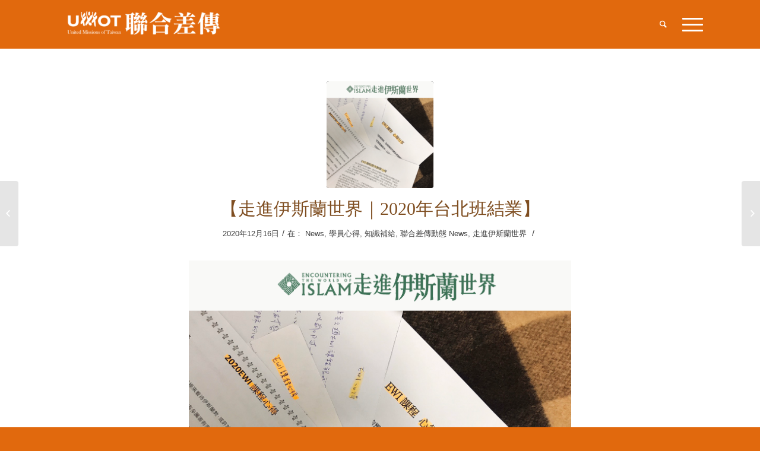

--- FILE ---
content_type: text/html; charset=UTF-8
request_url: https://umot.group/2020%E5%B9%B4-%E8%B5%B0%E9%80%B2%E4%BC%8A%E6%96%AF%E8%98%AD%E4%B8%96%E7%95%8C%E5%8F%B0%E5%8C%97%E7%8F%AD%E7%B5%90%E6%A5%AD/
body_size: 14972
content:
<!DOCTYPE html>
<html lang="zh-TW" prefix="og: http://ogp.me/ns#" class="html_stretched responsive av-preloader-disabled av-default-lightbox  html_header_top html_logo_left html_main_nav_header html_menu_right html_custom html_header_sticky html_header_shrinking_disabled html_mobile_menu_tablet html_header_searchicon html_content_align_center html_header_unstick_top_disabled html_header_stretch html_av-overlay-side html_av-overlay-side-classic html_av-submenu-noclone html_entry_id_8641 av-no-preview html_text_menu_active ">
<head>
<meta charset="UTF-8" />
<!-- mobile setting -->
<meta name="viewport" content="width=device-width, initial-scale=1, maximum-scale=1">
<!-- Scripts/CSS and wp_head hook -->
<title>【走進伊斯蘭世界｜2020年台北班結業】 - United Missions of Taiwan｜聯合差傳事工促進會</title>
<!-- This site is optimized with the Yoast SEO plugin v7.0.3 - https://yoast.com/wordpress/plugins/seo/ -->
<link rel="canonical" href="https://umot.group/2020%e5%b9%b4-%e8%b5%b0%e9%80%b2%e4%bc%8a%e6%96%af%e8%98%ad%e4%b8%96%e7%95%8c%e5%8f%b0%e5%8c%97%e7%8f%ad%e7%b5%90%e6%a5%ad/" />
<meta property="og:locale" content="zh_TW" />
<meta property="og:type" content="article" />
<meta property="og:title" content="【走進伊斯蘭世界｜2020年台北班結業】 - United Missions of Taiwan｜聯合差傳事工促進會" />
<meta property="og:description" content="連續不斷地禱告，越禱告越加迫切，天父上帝對穆斯林這個群體的愛，深刻地進到學員心裡。有的學員開始流淚，我們祈求天父的愛進入敘利亞、伊拉克、沙烏地阿拉伯...許許多多的國家。" />
<meta property="og:url" content="https://umot.group/2020%e5%b9%b4-%e8%b5%b0%e9%80%b2%e4%bc%8a%e6%96%af%e8%98%ad%e4%b8%96%e7%95%8c%e5%8f%b0%e5%8c%97%e7%8f%ad%e7%b5%90%e6%a5%ad/" />
<meta property="og:site_name" content="United Missions of Taiwan｜聯合差傳事工促進會" />
<meta property="article:tag" content="EWI" />
<meta property="article:tag" content="伊斯蘭" />
<meta property="article:tag" content="大使命" />
<meta property="article:tag" content="宣教" />
<meta property="article:tag" content="宣教士" />
<meta property="article:tag" content="宣教課程" />
<meta property="article:tag" content="穆斯林" />
<meta property="article:tag" content="裝備課程" />
<meta property="article:tag" content="走進伊斯蘭世界" />
<meta property="article:section" content="學員心得" />
<meta property="article:published_time" content="2020-12-16T16:00:24+00:00" />
<meta property="article:modified_time" content="2021-05-04T16:23:09+00:00" />
<meta property="og:updated_time" content="2021-05-04T16:23:09+00:00" />
<meta property="og:image" content="https://umot.group/wp-content/uploads/2020/12/EWI結業.png" />
<meta property="og:image:secure_url" content="https://umot.group/wp-content/uploads/2020/12/EWI結業.png" />
<meta property="og:image:width" content="1309" />
<meta property="og:image:height" content="1108" />
<meta name="twitter:card" content="summary" />
<meta name="twitter:description" content="連續不斷地禱告，越禱告越加迫切，天父上帝對穆斯林這個群體的愛，深刻地進到學員心裡。有的學員開始流淚，我們祈求天父的愛進入敘利亞、伊拉克、沙烏地阿拉伯...許許多多的國家。" />
<meta name="twitter:title" content="【走進伊斯蘭世界｜2020年台北班結業】 - United Missions of Taiwan｜聯合差傳事工促進會" />
<meta name="twitter:image" content="https://umot.group/wp-content/uploads/2020/12/EWI結業.png" />
<!-- / Yoast SEO plugin. -->
<link rel='dns-prefetch' href='//s.w.org' />
<link rel="alternate" type="application/rss+xml" title="訂閱《United Missions of Taiwan｜聯合差傳事工促進會》&raquo; 資訊提供" href="https://umot.group/feed/" />
<link rel="alternate" type="application/rss+xml" title="訂閱《United Missions of Taiwan｜聯合差傳事工促進會》&raquo; 留言的資訊提供" href="https://umot.group/comments/feed/" />
<link rel="alternate" type="application/rss+xml" title="訂閱《United Missions of Taiwan｜聯合差傳事工促進會 》&raquo;〈【走進伊斯蘭世界｜2020年台北班結業】〉留言的資訊提供" href="https://umot.group/2020%e5%b9%b4-%e8%b5%b0%e9%80%b2%e4%bc%8a%e6%96%af%e8%98%ad%e4%b8%96%e7%95%8c%e5%8f%b0%e5%8c%97%e7%8f%ad%e7%b5%90%e6%a5%ad/feed/" />
<!-- google webfont font replacement -->
<link rel='stylesheet' id='avia-google-webfont' href='//fonts.googleapis.com/css?family=Lato:300,400,700' type='text/css' media='all'/> 
<!-- <link rel='stylesheet' id='avia-woocommerce-css-css'  href='https://umot.group/wp-content/themes/enfold/config-woocommerce/woocommerce-mod.css?ver=4.9.26' type='text/css' media='all' /> -->
<!-- <link rel='stylesheet' id='contact-form-7-css'  href='https://umot.group/wp-content/plugins/contact-form-7/includes/css/styles.css?ver=5.0.1' type='text/css' media='all' /> -->
<link rel="stylesheet" type="text/css" href="//umot.group/wp-content/cache/wpfc-minified/0d57e825a68ced4bfa502d4d391c2be3/1765303968index.css" media="all"/>
<style id='woocommerce-inline-inline-css' type='text/css'>
.woocommerce form .form-row .required { visibility: visible; }
</style>
<link rel='stylesheet' id='mediaelement-css'  href='https://umot.group/wp-includes/js/mediaelement/mediaelementplayer-legacy.min.css?ver=4.2.6-78496d1' type='text/css' media='all' />
<link rel='stylesheet' id='wp-mediaelement-css'  href='https://umot.group/wp-includes/js/mediaelement/wp-mediaelement.min.css?ver=4.9.26' type='text/css' media='all' />
<link rel='stylesheet' id='avia-grid-css'  href='https://umot.group/wp-content/themes/enfold/css/grid.css?ver=4.2.6' type='text/css' media='all' />
<link rel='stylesheet' id='avia-base-css'  href='https://umot.group/wp-content/themes/enfold/css/base.css?ver=4.2.6' type='text/css' media='all' />
<link rel='stylesheet' id='avia-layout-css'  href='https://umot.group/wp-content/themes/enfold/css/layout.css?ver=4.2.6' type='text/css' media='all' />
<link rel='stylesheet' id='avia-scs-css'  href='https://umot.group/wp-content/themes/enfold/css/shortcodes.css?ver=4.2.6' type='text/css' media='all' />
<!-- <link rel='stylesheet' id='avia-popup-css-css'  href='https://umot.group/wp-content/themes/enfold/js/aviapopup/magnific-popup.css?ver=4.2.6' type='text/css' media='screen' /> -->
<link rel="stylesheet" type="text/css" href="//umot.group/wp-content/cache/wpfc-minified/847dd958573a24ba5935dc96c8ed9c4d/1765303968index.css" media="screen"/>
<!-- <link rel='stylesheet' id='avia-print-css'  href='https://umot.group/wp-content/themes/enfold/css/print.css?ver=4.2.6' type='text/css' media='print' /> -->
<link rel="stylesheet" type="text/css" href="//umot.group/wp-content/cache/wpfc-minified/23355fcf2eef730aaf3e053469bdbb6e/1765303968index.css" media="print"/>
<!-- <link rel='stylesheet' id='avia-dynamic-css'  href='https://umot.group/wp-content/uploads/dynamic_avia/enfold_child.css?ver=6465d5e844c25' type='text/css' media='all' /> -->
<!-- <link rel='stylesheet' id='avia-custom-css'  href='https://umot.group/wp-content/themes/enfold/css/custom.css?ver=4.2.6' type='text/css' media='all' /> -->
<!-- <link rel='stylesheet' id='avia-style-css'  href='https://umot.group/wp-content/themes/enfold-child/style.css?ver=4.2.6' type='text/css' media='all' /> -->
<!-- <link rel='stylesheet' id='avia-merged-styles-css'  href='https://umot.group/wp-content/uploads/dynamic_avia/avia-merged-styles-9d9b4a6c09c7fc369ac25b1d35e95edc.css?ver=4.9.26' type='text/css' media='all' /> -->
<link rel="stylesheet" type="text/css" href="//umot.group/wp-content/cache/wpfc-minified/e6bb5bbde8f9b518e34c5bfbc77bec21/1765303968index.css" media="all"/>
<script>if (document.location.protocol != "https:") {document.location = document.URL.replace(/^http:/i, "https:");}</script><script type='text/javascript' src='https://umot.group/wp-includes/js/jquery/jquery.js?ver=1.12.4'></script>
<script type='text/javascript' src='https://umot.group/wp-includes/js/jquery/jquery-migrate.min.js?ver=1.4.1'></script>
<script src='//umot.group/wp-content/cache/wpfc-minified/44c4d08cbb10e4785c4431686b773bd3/1765303969index.js' type="text/javascript"></script>
<!-- <script type='text/javascript' src='https://umot.group/wp-content/themes/enfold/js/avia-compat.js?ver=4.2.6'></script> -->
<script type='text/javascript'>
var mejsL10n = {"language":"zh","strings":{"mejs.install-flash":"\u76ee\u524d\u4f7f\u7528\u7684\u700f\u89bd\u5668\u5c1a\u672a\u555f\u7528\u6216\u5b89\u88dd Flash Player\u3002\u8acb\u70ba\u700f\u89bd\u5668\u555f\u7528 Flash Player \u6216\u5f9e https:\/\/get.adobe.com\/flashplayer\/ \u4e0b\u8f09\u6700\u65b0\u7248\u672c\u3002","mejs.fullscreen-off":"\u95dc\u9589\u5168\u87a2\u5e55","mejs.fullscreen-on":"\u958b\u555f\u5168\u87a2\u5e55","mejs.download-video":"\u4e0b\u8f09\u8996\u8a0a","mejs.fullscreen":"\u5168\u87a2\u5e55","mejs.time-jump-forward":["\u5411\u524d 1 \u79d2","\u5411\u524d %1 \u79d2"],"mejs.loop":"\u958b\u555f\/\u95dc\u9589\u5faa\u74b0\u64ad\u653e","mejs.play":"\u64ad\u653e","mejs.pause":"\u66ab\u505c","mejs.close":"\u95dc\u9589","mejs.time-slider":"\u6642\u9593\u6ed1\u687f","mejs.time-help-text":"\u4f7f\u7528\u5411\u5de6\/\u5411\u53f3\u9375\u5012\u8f49\/\u5feb\u8f49 1 \u79d2\uff0c\u5411\u4e0a\/\u5411\u4e0b\u9375\u5012\u8f49\/\u5feb\u8f49 10 \u79d2\u3002","mejs.time-skip-back":["\u5012\u8f49 1 \u79d2","\u5012\u8f49 %1 \u79d2"],"mejs.captions-subtitles":"\u7121\u969c\u7919\u5b57\u5e55\/\u5c0d\u767d\u5b57\u5e55","mejs.captions-chapters":"\u7ae0\u7bc0","mejs.none":"\u7121","mejs.mute-toggle":"\u958b\u555f\/\u95dc\u9589\u975c\u97f3","mejs.volume-help-text":"\u4f7f\u7528\u5411\u4e0a\/\u5411\u4e0b\u9375\u4ee5\u63d0\u9ad8\u6216\u964d\u4f4e\u97f3\u91cf\u3002","mejs.unmute":"\u53d6\u6d88\u975c\u97f3","mejs.mute":"\u975c\u97f3","mejs.volume-slider":"\u97f3\u91cf\u6ed1\u687f","mejs.video-player":"\u8996\u8a0a\u64ad\u653e\u5668","mejs.audio-player":"\u97f3\u8a0a\u64ad\u653e\u5668","mejs.ad-skip":"\u7565\u904e\u5ee3\u544a","mejs.ad-skip-info":["\u5feb\u8f49 1 \u79d2","\u5feb\u8f49 %1 \u79d2"],"mejs.source-chooser":"\u4f86\u6e90\u9078\u64c7\u5668","mejs.stop":"\u505c\u6b62","mejs.speed-rate":"\u901f\u7387","mejs.live-broadcast":"\u76f4\u64ad","mejs.afrikaans":"\u5357\u975e\u8377\u862d\u6587","mejs.albanian":"\u963f\u723e\u5df4\u5c3c\u4e9e\u6587","mejs.arabic":"\u963f\u62c9\u4f2f\u6587","mejs.belarusian":"\u767d\u7f85\u65af\u6587","mejs.bulgarian":"\u4fdd\u52a0\u5229\u4e9e\u6587","mejs.catalan":"\u52a0\u6cf0\u7f85\u5c3c\u4e9e\u6587","mejs.chinese":"\u4e2d\u6587","mejs.chinese-simplified":"\u7c21\u9ad4\u4e2d\u6587","mejs.chinese-traditional":"\u7e41\u9ad4\u4e2d\u6587","mejs.croatian":"\u514b\u7f85\u57c3\u897f\u4e9e\u6587","mejs.czech":"\u6377\u514b\u6587","mejs.danish":"\u4e39\u9ea5\u6587","mejs.dutch":"\u8377\u862d\u6587","mejs.english":"\u82f1\u6587","mejs.estonian":"\u611b\u6c99\u5c3c\u4e9e\u6587","mejs.filipino":"\u83f2\u5f8b\u8cd3\u6587","mejs.finnish":"\u82ac\u862d\u6587","mejs.french":"\u6cd5\u6587","mejs.galician":"\u52a0\u91cc\u897f\u4e9e\u6587","mejs.german":"\u5fb7\u6587","mejs.greek":"\u5e0c\u81d8\u6587","mejs.haitian-creole":"\u6d77\u5730\u514b\u91cc\u5967\u6587","mejs.hebrew":"\u5e0c\u4f2f\u4f86\u6587","mejs.hindi":"\u5370\u5ea6\u6587","mejs.hungarian":"\u5308\u7259\u5229\u6587","mejs.icelandic":"\u51b0\u5cf6\u6587","mejs.indonesian":"\u5370\u5c3c\u6587","mejs.irish":"\u611b\u723e\u862d\u6587","mejs.italian":"\u7fa9\u5927\u5229\u6587","mejs.japanese":"\u65e5\u6587","mejs.korean":"\u97d3\u6587","mejs.latvian":"\u62c9\u812b\u7dad\u4e9e\u6587","mejs.lithuanian":"\u7acb\u9676\u5b9b\u6587","mejs.macedonian":"\u99ac\u5176\u9813\u6587","mejs.malay":"\u99ac\u4f86\u6587","mejs.maltese":"\u99ac\u723e\u4ed6\u6587","mejs.norwegian":"\u632a\u5a01\u6587","mejs.persian":"\u6ce2\u65af\u6587","mejs.polish":"\u6ce2\u862d\u6587","mejs.portuguese":"\u8461\u8404\u7259\u6587","mejs.romanian":"\u7f85\u99ac\u5c3c\u4e9e\u6587","mejs.russian":"\u4fc4\u6587","mejs.serbian":"\u585e\u723e\u7dad\u4e9e\u6587","mejs.slovak":"\u65af\u6d1b\u4f10\u514b\u6587","mejs.slovenian":"\u65af\u6d1b\u7dad\u5c3c\u4e9e\u6587","mejs.spanish":"\u897f\u73ed\u7259\u6587","mejs.swahili":"\u65af\u74e6\u5e0c\u91cc\u6587","mejs.swedish":"\u745e\u5178\u6587","mejs.tagalog":"\u5854\u52a0\u62c9\u65cf\u6587","mejs.thai":"\u6cf0\u6587","mejs.turkish":"\u571f\u8033\u5176\u6587","mejs.ukrainian":"\u70cf\u514b\u862d\u6587","mejs.vietnamese":"\u8d8a\u5357\u6587","mejs.welsh":"\u5a01\u723e\u65af\u6587","mejs.yiddish":"\u610f\u7b2c\u7dd2\u6587"}};
</script>
<script type='text/javascript' src='https://umot.group/wp-includes/js/mediaelement/mediaelement-and-player.min.js?ver=4.2.6-78496d1'></script>
<script type='text/javascript' src='https://umot.group/wp-includes/js/mediaelement/mediaelement-migrate.min.js?ver=4.9.26'></script>
<script type='text/javascript'>
/* <![CDATA[ */
var _wpmejsSettings = {"pluginPath":"\/wp-includes\/js\/mediaelement\/","classPrefix":"mejs-","stretching":"responsive"};
/* ]]> */
</script>
<script type='text/javascript'>
/* <![CDATA[ */
var aamLocal = {"nonce":"847442aea8","ajaxurl":"https:\/\/umot.group\/wp-admin\/admin-ajax.php"};
/* ]]> */
</script>
<script src='//umot.group/wp-content/cache/wpfc-minified/24d41ab656c71ca75939c517a99d61d7/1765303969index.js' type="text/javascript"></script>
<!-- <script type='text/javascript' src='//umot.group/wp-content/plugins/advanced-access-manager/media/js/aam-login.js?ver=4.9.26'></script> -->
<link rel='https://api.w.org/' href='https://umot.group/wp-json/' />
<link rel="EditURI" type="application/rsd+xml" title="RSD" href="https://umot.group/xmlrpc.php?rsd" />
<link rel="wlwmanifest" type="application/wlwmanifest+xml" href="https://umot.group/wp-includes/wlwmanifest.xml" /> 
<meta name="generator" content="WordPress 4.9.26" />
<meta name="generator" content="WooCommerce 3.8.3" />
<link rel='shortlink' href='https://umot.group/?p=8641' />
<link rel="alternate" type="application/json+oembed" href="https://umot.group/wp-json/oembed/1.0/embed?url=https%3A%2F%2Fumot.group%2F2020%25e5%25b9%25b4-%25e8%25b5%25b0%25e9%2580%25b2%25e4%25bc%258a%25e6%2596%25af%25e8%2598%25ad%25e4%25b8%2596%25e7%2595%258c%25e5%258f%25b0%25e5%258c%2597%25e7%258f%25ad%25e7%25b5%2590%25e6%25a5%25ad%2F" />
<link rel="alternate" type="text/xml+oembed" href="https://umot.group/wp-json/oembed/1.0/embed?url=https%3A%2F%2Fumot.group%2F2020%25e5%25b9%25b4-%25e8%25b5%25b0%25e9%2580%25b2%25e4%25bc%258a%25e6%2596%25af%25e8%2598%25ad%25e4%25b8%2596%25e7%2595%258c%25e5%258f%25b0%25e5%258c%2597%25e7%258f%25ad%25e7%25b5%2590%25e6%25a5%25ad%2F&#038;format=xml" />
<!--Plugin WP Admin Bar Removal 2014.0816.0392 Active - Tag 74be16979710d4c4e7c6647856088456-->
<!--Site Optimized to Speedup Control Panel Minimize Memory Consumption with Disabled Toolbar-->
<link rel="profile" href="https://gmpg.org/xfn/11" />
<link rel="alternate" type="application/rss+xml" title="United Missions of Taiwan｜聯合差傳事工促進會 RSS2 Feed" href="https://umot.group/feed/" />
<link rel="pingback" href="https://umot.group/xmlrpc.php" />
<style type='text/css' media='screen'>
#top #header_main > .container, #top #header_main > .container .main_menu  .av-main-nav > li > a, #top #header_main #menu-item-shop .cart_dropdown_link{ height:80px; line-height: 80px; }
.html_top_nav_header .av-logo-container{ height:80px;  }
.html_header_top.html_header_sticky #top #wrap_all #main{ padding-top:80px; } 
</style>
<!--[if lt IE 9]><script src="https://umot.group/wp-content/themes/enfold/js/html5shiv.js"></script><![endif]-->
<link rel="icon" href="/wp-content/uploads/2018/11/UMOT_Favicon.jpg" type="image/x-icon">
<noscript><style>.woocommerce-product-gallery{ opacity: 1 !important; }</style></noscript>
<!--
Debugging Info for Theme support: 
Theme: Enfold
Version: 4.2.6
Installed: enfold
AviaFramework Version: 4.6
AviaBuilder Version: 0.9.5
- - - - - - - - - - -
ChildTheme: Enfold Child
ChildTheme Version: 1.0
ChildTheme Installed: enfold
ML:368-PU:45-PLA:17
WP:4.9.26
Updates: enabled
-->
<style type='text/css'>
@font-face {font-family: 'entypo-fontello'; font-weight: normal; font-style: normal;
src: url('https://umot.group/wp-content/themes/enfold/config-templatebuilder/avia-template-builder/assets/fonts/entypo-fontello.eot?v=3');
src: url('https://umot.group/wp-content/themes/enfold/config-templatebuilder/avia-template-builder/assets/fonts/entypo-fontello.eot?v=3#iefix') format('embedded-opentype'), 
url('https://umot.group/wp-content/themes/enfold/config-templatebuilder/avia-template-builder/assets/fonts/entypo-fontello.woff?v=3') format('woff'), 
url('https://umot.group/wp-content/themes/enfold/config-templatebuilder/avia-template-builder/assets/fonts/entypo-fontello.ttf?v=3') format('truetype'), 
url('https://umot.group/wp-content/themes/enfold/config-templatebuilder/avia-template-builder/assets/fonts/entypo-fontello.svg?v=3#entypo-fontello') format('svg');
} #top .avia-font-entypo-fontello, body .avia-font-entypo-fontello, html body [data-av_iconfont='entypo-fontello']:before{ font-family: 'entypo-fontello'; }
</style>
</head>
<body data-rsssl=1 id="top" class="post-template-default single single-post postid-8641 single-format-standard stretched lato helvetica-websave _helvetica  woocommerce-no-js" itemscope="itemscope" itemtype="https://schema.org/WebPage" >
<div id='wrap_all'>
<header id='header' class='all_colors header_color light_bg_color  av_header_top av_logo_left av_main_nav_header av_menu_right av_custom av_header_sticky av_header_shrinking_disabled av_header_stretch av_mobile_menu_tablet av_header_searchicon av_header_unstick_top_disabled av_bottom_nav_disabled  av_header_border_disabled'  role="banner" itemscope="itemscope" itemtype="https://schema.org/WPHeader" >
<div  id='header_main' class='container_wrap container_wrap_logo'>
<ul  class = 'menu-item cart_dropdown ' data-success='was added to the cart'><li class='cart_dropdown_first'><a class='cart_dropdown_link' href='https://umot.group/cart/'><span aria-hidden='true' data-av_icon='' data-av_iconfont='entypo-fontello'></span><span class='av-cart-counter'>0</span><span class='avia_hidden_link_text'>Shopping Cart</span></a><!--<span class='cart_subtotal'><span class="woocommerce-Price-amount amount"><span class="woocommerce-Price-currencySymbol">&#78;&#84;&#36;</span>0</span></span>--><div class='dropdown_widget dropdown_widget_cart'><div class='avia-arrow'></div><div class="widget_shopping_cart_content"></div></div></li></ul><div class='container av-logo-container'><div class='inner-container'><span class='logo'><a href='https://umot.group/'><img height='100' width='300' src='/wp-content/uploads/2018/10/Logo-1-300x77.png' alt='United Missions of Taiwan｜聯合差傳事工促進會' /></a></span><nav class='main_menu' data-selectname='Select a page'  role="navigation" itemscope="itemscope" itemtype="https://schema.org/SiteNavigationElement" ><div class="avia-menu av-main-nav-wrap"><ul id="avia-menu" class="menu av-main-nav"><li id="menu-item-2317" class="menu-item menu-item-type-post_type menu-item-object-page menu-item-top-level menu-item-top-level-1"><a href="https://umot.group/pray/" itemprop="url"><span class="avia-bullet"></span><span class="avia-menu-text">禱告<em>Pray</em></span><span class="avia-menu-fx"><span class="avia-arrow-wrap"><span class="avia-arrow"></span></span></span></a></li>
<li id="menu-item-2682" class="menu-item menu-item-type-post_type menu-item-object-page menu-item-has-children menu-item-top-level menu-item-top-level-2"><a href="https://umot.group/education/" itemprop="url"><span class="avia-bullet"></span><span class="avia-menu-text">裝備課程<em>Education</em></span><span class="avia-menu-fx"><span class="avia-arrow-wrap"><span class="avia-arrow"></span></span></span></a>
<ul class="sub-menu">
<li id="menu-item-12707" class="menu-item menu-item-type-post_type menu-item-object-page"><a href="https://umot.group/education/perspectives/" itemprop="url"><span class="avia-bullet"></span><span class="avia-menu-text">宣教心視野 PERSPECTIVES</span></a></li>
<li id="menu-item-12708" class="menu-item menu-item-type-post_type menu-item-object-page"><a href="https://umot.group/education/ewi/" itemprop="url"><span class="avia-bullet"></span><span class="avia-menu-text">走進伊斯蘭世界 EWI</span></a></li>
<li id="menu-item-12709" class="menu-item menu-item-type-post_type menu-item-object-page"><a href="https://umot.group/education/xplore/" itemprop="url"><span class="avia-bullet"></span><span class="avia-menu-text">探索 XPLORE</span></a></li>
<li id="menu-item-12710" class="menu-item menu-item-type-post_type menu-item-object-page"><a href="https://umot.group/education/outset/" itemprop="url"><span class="avia-bullet"></span><span class="avia-menu-text">啟程 OUTSET</span></a></li>
<li id="menu-item-12711" class="menu-item menu-item-type-post_type menu-item-object-page"><a href="https://umot.group/education/kids-mission/" itemprop="url"><span class="avia-bullet"></span><span class="avia-menu-text">兒童宣教教育 KID&#8217;s MISSION</span></a></li>
<li id="menu-item-14471" class="menu-item menu-item-type-post_type menu-item-object-page"><a href="https://umot.group/education/voyage/" itemprop="url"><span class="avia-bullet"></span><span class="avia-menu-text">宣教心啟航VOYAGE</span></a></li>
</ul>
</li>
<li id="menu-item-2417" class="menu-item menu-item-type-post_type menu-item-object-page menu-item-has-children menu-item-top-level menu-item-top-level-3"><a href="https://umot.group/blog/" itemprop="url"><span class="avia-bullet"></span><span class="avia-menu-text">知識補給<em>Blog</em></span><span class="avia-menu-fx"><span class="avia-arrow-wrap"><span class="avia-arrow"></span></span></span></a>
<ul class="sub-menu">
<li id="menu-item-3216" class="menu-item menu-item-type-post_type menu-item-object-page"><a href="https://umot.group/blog/%e5%ae%a3%e6%95%99%e5%a3%ab%e6%95%85%e4%ba%8b/" itemprop="url"><span class="avia-bullet"></span><span class="avia-menu-text">宣教士故事</span></a></li>
<li id="menu-item-3217" class="menu-item menu-item-type-post_type menu-item-object-page"><a href="https://umot.group/blog/%e5%ae%a3%e6%95%99%e5%b0%8f%e5%ad%b8%e5%a0%82/" itemprop="url"><span class="avia-bullet"></span><span class="avia-menu-text">宣教小學堂</span></a></li>
<li id="menu-item-11431" class="menu-item menu-item-type-post_type menu-item-object-page"><a href="https://umot.group/blog/%e5%ae%a3%e6%95%99%e5%a3%ab%e9%97%9c%e9%a1%a7/" itemprop="url"><span class="avia-bullet"></span><span class="avia-menu-text">宣教士關顧</span></a></li>
<li id="menu-item-3219" class="menu-item menu-item-type-post_type menu-item-object-page"><a href="https://umot.group/blog/books/" itemprop="url"><span class="avia-bullet"></span><span class="avia-menu-text">宣教書籍</span></a></li>
<li id="menu-item-4517" class="menu-item menu-item-type-post_type menu-item-object-page"><a href="https://umot.group/blog/news/" itemprop="url"><span class="avia-bullet"></span><span class="avia-menu-text">News</span></a></li>
<li id="menu-item-3214" class="menu-item menu-item-type-post_type menu-item-object-page"><a href="https://umot.group/blog/%e5%85%b6%e4%bb%96/" itemprop="url"><span class="avia-bullet"></span><span class="avia-menu-text">其他</span></a></li>
</ul>
</li>
<li id="menu-item-2315" class="menu-item menu-item-type-post_type menu-item-object-page menu-item-top-level menu-item-top-level-4"><a href="https://umot.group/events/" itemprop="url"><span class="avia-bullet"></span><span class="avia-menu-text">活動<em>Events</em></span><span class="avia-menu-fx"><span class="avia-arrow-wrap"><span class="avia-arrow"></span></span></span></a></li>
<li id="menu-item-3176" class="menu-item menu-item-type-post_type menu-item-object-page menu-item-has-children menu-item-top-level menu-item-top-level-5"><a href="https://umot.group/network/" itemprop="url"><span class="avia-bullet"></span><span class="avia-menu-text">同路人<em>Network</em></span><span class="avia-menu-fx"><span class="avia-arrow-wrap"><span class="avia-arrow"></span></span></span></a>
<ul class="sub-menu">
<li id="menu-item-3179" class="menu-item menu-item-type-custom menu-item-object-custom"><a href="/network/#same_fellow_1" itemprop="url"><span class="avia-bullet"></span><span class="avia-menu-text">差會</span></a></li>
<li id="menu-item-3180" class="menu-item menu-item-type-custom menu-item-object-custom"><a href="/network/#same_fellow_2" itemprop="url"><span class="avia-bullet"></span><span class="avia-menu-text">機構</span></a></li>
<li id="menu-item-3181" class="menu-item menu-item-type-custom menu-item-object-custom"><a href="/network/#same_fellow_3" itemprop="url"><span class="avia-bullet"></span><span class="avia-menu-text">神學院</span></a></li>
<li id="menu-item-3182" class="menu-item menu-item-type-custom menu-item-object-custom"><a href="/network/#same_fellow_4" itemprop="url"><span class="avia-bullet"></span><span class="avia-menu-text">跨文化宣教訓練學院 / 中心</span></a></li>
</ul>
</li>
<li id="menu-item-1361" class="menu-item menu-item-type-post_type menu-item-object-page menu-item-top-level menu-item-top-level-6"><a href="https://umot.group/supportus/" itemprop="url"><span class="avia-bullet"></span><span class="avia-menu-text">奉獻<em>Support Us</em></span><span class="avia-menu-fx"><span class="avia-arrow-wrap"><span class="avia-arrow"></span></span></span></a></li>
<li id="menu-item-6920" class="menu-item menu-item-type-custom menu-item-object-custom menu-item-has-children menu-item-top-level menu-item-top-level-7"><a itemprop="url"><span class="avia-bullet"></span><span class="avia-menu-text">影音/下載<em>Video/Downloads</em></span><span class="avia-menu-fx"><span class="avia-arrow-wrap"><span class="avia-arrow"></span></span></span></a>
<ul class="sub-menu">
<li id="menu-item-3178" class="menu-item menu-item-type-post_type menu-item-object-page"><a href="https://umot.group/video/" itemprop="url"><span class="avia-bullet"></span><span class="avia-menu-text">影音專區 Video</span></a></li>
<li id="menu-item-3177" class="menu-item menu-item-type-post_type menu-item-object-page"><a href="https://umot.group/downloads/" itemprop="url"><span class="avia-bullet"></span><span class="avia-menu-text">下載專區 Downloads</span></a></li>
</ul>
</li>
<li id="menu-item-6922" class="btn_menu_shopping menu-item menu-item-type-custom menu-item-object-custom av-menu-button av-menu-button-colored menu-item-top-level menu-item-top-level-8"><a href="https://umot.group/sojourner/" itemprop="url"><span class="avia-bullet"></span><span class="avia-menu-text">宣教商城 Shopping</span><span class="avia-menu-fx"><span class="avia-arrow-wrap"><span class="avia-arrow"></span></span></span></a></li>
<li id="menu-item-6077" class="menu-item menu-item-type-post_type menu-item-object-page av-menu-button av-menu-button-colored menu-item-top-level menu-item-top-level-9"><a href="https://umot.group/aboutumot/" itemprop="url"><span class="avia-bullet"></span><span class="avia-menu-text">關於我們</span><span class="avia-menu-fx"><span class="avia-arrow-wrap"><span class="avia-arrow"></span></span></span></a></li>
<li id="menu-item-3501" class="menu-item menu-item-type-post_type menu-item-object-page av-menu-button av-menu-button-colored menu-item-top-level menu-item-top-level-10"><a href="https://umot.group/english/" itemprop="url"><span class="avia-bullet"></span><span class="avia-menu-text">English</span><span class="avia-menu-fx"><span class="avia-arrow-wrap"><span class="avia-arrow"></span></span></span></a></li>
<li id="menu-item-search" class="noMobile menu-item menu-item-search-dropdown menu-item-avia-special">
<a href="?s=" data-avia-search-tooltip="
&lt;form action=&quot;https://umot.group/&quot; id=&quot;searchform&quot; method=&quot;get&quot; class=&quot;&quot;&gt;
&lt;div&gt;
&lt;input type=&quot;submit&quot; value=&quot;&quot; id=&quot;searchsubmit&quot; class=&quot;button avia-font-entypo-fontello&quot; /&gt;
&lt;input type=&quot;text&quot; id=&quot;s&quot; name=&quot;s&quot; value=&quot;&quot; placeholder='Search' /&gt;
&lt;/div&gt;
&lt;/form&gt;" aria-hidden='true' data-av_icon='' data-av_iconfont='entypo-fontello'><span class="avia_hidden_link_text">Search</span></a>
</li><li class="av-burger-menu-main menu-item-avia-special ">
<a href="#">
<span class="av-hamburger av-hamburger--spin av-js-hamburger">
<span class="av-hamburger-box">
<span class="av-hamburger-inner"></span>
<strong>Menu</strong>
</span>
</span>
</a>
</li></ul></div></nav></div> </div> 
<!-- end container_wrap-->
</div>
<div class='header_bg'></div>
<!-- end header -->
</header>
<div id='main' class='all_colors' data-scroll-offset='80'>
<div class='container_wrap container_wrap_first main_color fullsize'>
<div class='container template-blog template-single-blog '>
<main class='content units av-content-full alpha  av-blog-meta-author-disabled av-blog-meta-html-info-disabled'  role="main" itemscope="itemscope" itemtype="https://schema.org/Blog" >
<article class='post-entry post-entry-type-standard post-entry-8641 post-loop-1 post-parity-odd post-entry-last single-small with-slider post-8641 post type-post status-publish format-standard has-post-thumbnail hentry category-news category-89 category-71 category--news category-1325 tag-ewi tag-740 tag-131 tag-139 tag-265 tag-227 tag-144 tag-799 tag-1192'  itemscope="itemscope" itemtype="https://schema.org/BlogPosting" itemprop="blogPost" ><div class='blog-meta'><a href='https://umot.group/wp-content/uploads/2020/12/EWI結業-1030x872.png' class='small-preview' title='【走進伊斯蘭世界｜2020年台北班結業】'><img width="180" height="180" src="https://umot.group/wp-content/uploads/2020/12/EWI結業-180x180.png" class="attachment-square size-square wp-post-image" alt="" srcset="https://umot.group/wp-content/uploads/2020/12/EWI結業-180x180.png 180w, https://umot.group/wp-content/uploads/2020/12/EWI結業-80x80.png 80w, https://umot.group/wp-content/uploads/2020/12/EWI結業-36x36.png 36w, https://umot.group/wp-content/uploads/2020/12/EWI結業-100x100.png 100w, https://umot.group/wp-content/uploads/2020/12/EWI結業-300x300.png 300w" sizes="(max-width: 180px) 100vw, 180px" /><span class="iconfont" aria-hidden='true' data-av_icon='' data-av_iconfont='entypo-fontello'></span></a></div><div class='entry-content-wrapper clearfix standard-content'><header class="entry-content-header"><h1 class='post-title entry-title'  itemprop="headline" >	<a href='https://umot.group/2020%e5%b9%b4-%e8%b5%b0%e9%80%b2%e4%bc%8a%e6%96%af%e8%98%ad%e4%b8%96%e7%95%8c%e5%8f%b0%e5%8c%97%e7%8f%ad%e7%b5%90%e6%a5%ad/' rel='bookmark' title='Permanent Link: 【走進伊斯蘭世界｜2020年台北班結業】'>【走進伊斯蘭世界｜2020年台北班結業】			<span class='post-format-icon minor-meta'></span>	</a></h1><span class='post-meta-infos'><time class='date-container minor-meta updated' >2020年12月16日</time><span class='text-sep text-sep-date'>/</span><span class="blog-categories minor-meta">在： <a href="https://umot.group/category/%e7%9f%a5%e8%ad%98%e8%a3%9c%e7%b5%a6/news/" rel="tag">News</a>, <a href="https://umot.group/category/%e5%ad%b8%e5%93%a1%e5%bf%83%e5%be%97/" rel="tag">學員心得</a>, <a href="https://umot.group/category/%e7%9f%a5%e8%ad%98%e8%a3%9c%e7%b5%a6/" rel="tag">知識補給</a>, <a href="https://umot.group/category/%e8%81%af%e5%90%88%e5%b7%ae%e5%82%b3%e5%8b%95%e6%85%8b-news/" rel="tag">聯合差傳動態 News</a>, <a href="https://umot.group/category/%e5%ad%b8%e5%93%a1%e5%bf%83%e5%be%97/%e8%b5%b0%e9%80%b2%e4%bc%8a%e6%96%af%e8%98%ad%e4%b8%96%e7%95%8c/" rel="tag">走進伊斯蘭世界</a> </span><span class="text-sep text-sep-cat">/</span><span class="blog-author minor-meta">通過： <span class="entry-author-link" ><span class="vcard author"><span class="fn"><a href="https://umot.group/author/service/" title="「service」的文章" rel="author">service</a></span></span></span></span></span></header><div class="entry-content"  itemprop="text" ><p><img class="aligncenter size-full wp-image-8640" src="https://umot.group/wp-content/uploads/2020/12/EWI結業.png" alt="" width="1309" height="1108" srcset="https://umot.group/wp-content/uploads/2020/12/EWI結業.png 1309w, https://umot.group/wp-content/uploads/2020/12/EWI結業-236x200.png 236w, https://umot.group/wp-content/uploads/2020/12/EWI結業-768x650.png 768w, https://umot.group/wp-content/uploads/2020/12/EWI結業-1030x872.png 1030w, https://umot.group/wp-content/uploads/2020/12/EWI結業-705x597.png 705w, https://umot.group/wp-content/uploads/2020/12/EWI結業-600x508.png 600w" sizes="(max-width: 1309px) 100vw, 1309px" /></p>
<p>「我們歡迎祢 耶穌，我們需要祢 耶穌，渴望祢來到這裡，在光中榮耀掌權&#8230;」上星期六下午，EWI學員們從課程中結業了。回想每一堂課，我們都是以敬拜和禱告開始，不同於以往在「宣教心視野」的禱告，這整學期我們專注在穆斯林身上，前前後後為了約旦、中國、烏茲別克、土耳其、黎巴嫩等國家的穆斯林禱告。</p>
<p>透過課程，我們學習到，每位穆斯林都是神所愛的，然而他們被伊斯蘭的黑暗權勢轄制，我們要求主拯救穆斯林的生命，帶領穆斯林來全面、正確地認識獨一真神，並破除一切不是從上帝而來的信念和行為。</p>
<p>就在上星期六，最後一堂課中，講員帶著我們先是認識禱告在宣教前線、後勤的意義及方式，再來我們一同起立，看著新聞畫面、看著前線帶回的族群簡介和當地宗教現況，開口禱告著。</p>
<p><span style="color: #993300">連續不斷地禱告，越禱告越加迫切，天父上帝對穆斯林這個群體的愛，深刻地進到學員心裡。有的學員開始流淚，我們祈求天父的愛進入敘利亞、伊拉克、沙烏地阿拉伯&#8230;許許多多的國家。這世界上有許多難民是穆斯林，求神安慰他們，並保護歸信上帝的穆斯林，以及在難民中服事的宣教士。「主啊，我們呼求祢的憐憫，求主開一條道路，使穆斯林能經歷祢。」</span></p>
<p>「我們是世上的鹽。鹽若失了味，怎能叫它再鹹呢？以後無用，不過丟在外面，被人踐踏了。 」求主持續教導每一位學員，活出課程所學，開始與穆斯林建立友好的關係，認識他們，也讓他們認識我們，好叫他們在我們生命中看見基督耶穌的樣式。</p>
</div><footer class="entry-footer"><span class="blog-tags minor-meta"><strong>標籤：</strong><span> <a href="https://umot.group/tag/ewi/" rel="tag">EWI</a>, <a href="https://umot.group/tag/%e4%bc%8a%e6%96%af%e8%98%ad/" rel="tag">伊斯蘭</a>, <a href="https://umot.group/tag/%e5%a4%a7%e4%bd%bf%e5%91%bd/" rel="tag">大使命</a>, <a href="https://umot.group/tag/%e5%ae%a3%e6%95%99/" rel="tag">宣教</a>, <a href="https://umot.group/tag/%e5%ae%a3%e6%95%99%e5%a3%ab/" rel="tag">宣教士</a>, <a href="https://umot.group/tag/%e5%ae%a3%e6%95%99%e8%aa%b2%e7%a8%8b/" rel="tag">宣教課程</a>, <a href="https://umot.group/tag/%e7%a9%86%e6%96%af%e6%9e%97/" rel="tag">穆斯林</a>, <a href="https://umot.group/tag/%e8%a3%9d%e5%82%99%e8%aa%b2%e7%a8%8b/" rel="tag">裝備課程</a>, <a href="https://umot.group/tag/%e8%b5%b0%e9%80%b2%e4%bc%8a%e6%96%af%e8%98%ad%e4%b8%96%e7%95%8c/" rel="tag">走進伊斯蘭世界</a></span></span><div class='av-share-box'><h5 class='av-share-link-description'>Share this entry</h5><ul class='av-share-box-list noLightbox'><li class='av-share-link av-social-link-facebook' ><a target='_blank' href='http://www.facebook.com/sharer.php?u=https://umot.group/2020%e5%b9%b4-%e8%b5%b0%e9%80%b2%e4%bc%8a%e6%96%af%e8%98%ad%e4%b8%96%e7%95%8c%e5%8f%b0%e5%8c%97%e7%8f%ad%e7%b5%90%e6%a5%ad/&amp;t=%E3%80%90%E8%B5%B0%E9%80%B2%E4%BC%8A%E6%96%AF%E8%98%AD%E4%B8%96%E7%95%8C%EF%BD%9C2020%E5%B9%B4%E5%8F%B0%E5%8C%97%E7%8F%AD%E7%B5%90%E6%A5%AD%E3%80%91' aria-hidden='true' data-av_icon='' data-av_iconfont='entypo-fontello' title='' data-avia-related-tooltip='Share on Facebook'><span class='avia_hidden_link_text'>Share on Facebook</span></a></li><li class='av-share-link av-social-link-twitter' ><a target='_blank' href='https://twitter.com/share?text=%E3%80%90%E8%B5%B0%E9%80%B2%E4%BC%8A%E6%96%AF%E8%98%AD%E4%B8%96%E7%95%8C%EF%BD%9C2020%E5%B9%B4%E5%8F%B0%E5%8C%97%E7%8F%AD%E7%B5%90%E6%A5%AD%E3%80%91&url=https://umot.group/?p=8641' aria-hidden='true' data-av_icon='' data-av_iconfont='entypo-fontello' title='' data-avia-related-tooltip='Share on Twitter'><span class='avia_hidden_link_text'>Share on Twitter</span></a></li><li class='av-share-link av-social-link-gplus' ><a target='_blank' href='https://plus.google.com/share?url=https://umot.group/2020%e5%b9%b4-%e8%b5%b0%e9%80%b2%e4%bc%8a%e6%96%af%e8%98%ad%e4%b8%96%e7%95%8c%e5%8f%b0%e5%8c%97%e7%8f%ad%e7%b5%90%e6%a5%ad/' aria-hidden='true' data-av_icon='' data-av_iconfont='entypo-fontello' title='' data-avia-related-tooltip='Share on Google+'><span class='avia_hidden_link_text'>Share on Google+</span></a></li><li class='av-share-link av-social-link-pinterest' ><a target='_blank' href='http://pinterest.com/pin/create/button/?url=https%3A%2F%2Fumot.group%2F2020%25e5%25b9%25b4-%25e8%25b5%25b0%25e9%2580%25b2%25e4%25bc%258a%25e6%2596%25af%25e8%2598%25ad%25e4%25b8%2596%25e7%2595%258c%25e5%258f%25b0%25e5%258c%2597%25e7%258f%25ad%25e7%25b5%2590%25e6%25a5%25ad%2F&amp;description=%E3%80%90%E8%B5%B0%E9%80%B2%E4%BC%8A%E6%96%AF%E8%98%AD%E4%B8%96%E7%95%8C%EF%BD%9C2020%E5%B9%B4%E5%8F%B0%E5%8C%97%E7%8F%AD%E7%B5%90%E6%A5%AD%E3%80%91&amp;media=https%3A%2F%2Fumot.group%2Fwp-content%2Fuploads%2F2020%2F12%2FEWI%E7%B5%90%E6%A5%AD-705x597.png' aria-hidden='true' data-av_icon='' data-av_iconfont='entypo-fontello' title='' data-avia-related-tooltip='Share on Pinterest'><span class='avia_hidden_link_text'>Share on Pinterest</span></a></li><li class='av-share-link av-social-link-mail' ><a  href='mailto:?subject=%E3%80%90%E8%B5%B0%E9%80%B2%E4%BC%8A%E6%96%AF%E8%98%AD%E4%B8%96%E7%95%8C%EF%BD%9C2020%E5%B9%B4%E5%8F%B0%E5%8C%97%E7%8F%AD%E7%B5%90%E6%A5%AD%E3%80%91&amp;body=https://umot.group/2020%e5%b9%b4-%e8%b5%b0%e9%80%b2%e4%bc%8a%e6%96%af%e8%98%ad%e4%b8%96%e7%95%8c%e5%8f%b0%e5%8c%97%e7%8f%ad%e7%b5%90%e6%a5%ad/' aria-hidden='true' data-av_icon='' data-av_iconfont='entypo-fontello' title='' data-avia-related-tooltip='Share by Mail'><span class='avia_hidden_link_text'>Share by Mail</span></a></li></ul></div></footer><div class='post_delimiter'></div></div><div class='post_author_timeline'></div><span class='hidden'>
<span class='av-structured-data'  itemprop="ImageObject" itemscope="itemscope" itemtype="https://schema.org/ImageObject"  itemprop='image'>
<span itemprop='url' >https://umot.group/wp-content/uploads/2020/12/EWI結業.png</span>
<span itemprop='height' >1108</span>
<span itemprop='width' >1309</span>
</span><span class='av-structured-data'  itemprop="publisher" itemtype="https://schema.org/Organization" itemscope="itemscope" >
<span itemprop='name'>service</span>
<span itemprop='logo' itemscope itemtype='http://schema.org/ImageObject'>
<span itemprop='url'>/wp-content/uploads/2018/10/Logo-1-300x77.png</span>
</span>
</span><span class='av-structured-data'  itemprop="author" itemscope="itemscope" itemtype="https://schema.org/Person" ><span itemprop='name'>service</span></span><span class='av-structured-data'  itemprop="datePublished" datetime="2020-12-16T16:00:24+00:00" >2020-12-16 16:00:24</span><span class='av-structured-data'  itemprop="dateModified" itemtype="https://schema.org/dateModified" >2021-05-04 16:23:09</span><span class='av-structured-data'  itemprop="mainEntityOfPage" itemtype="https://schema.org/mainEntityOfPage" ><span itemprop='name'>【走進伊斯蘭世界｜2020年台北班結業】</span></span></span></article><div class='single-small'></div><div class ='related_posts av-related-style-full'><h5 class='related_title'>您可能會喜歡</h5><div class='related_entries_container '><div class='av_one_half no_margin  alpha relThumb relThumb1 relThumbOdd post-format-standard related_column'>
<a href='https://umot.group/goi7426/' class='relThumWrap noLightbox' title='【宣教士故事】綠色國度的小孩'>
<span class='related_image_wrap' ><img width="180" height="180" src="https://umot.group/wp-content/uploads/2022/12/綠色國度的小孩-180x180.jpg" class="attachment-square size-square wp-post-image" alt="" title="綠色國度的小孩" srcset="https://umot.group/wp-content/uploads/2022/12/綠色國度的小孩-180x180.jpg 180w, https://umot.group/wp-content/uploads/2022/12/綠色國度的小孩-80x80.jpg 80w, https://umot.group/wp-content/uploads/2022/12/綠色國度的小孩-200x200.jpg 200w, https://umot.group/wp-content/uploads/2022/12/綠色國度的小孩-768x768.jpg 768w, https://umot.group/wp-content/uploads/2022/12/綠色國度的小孩-1030x1030.jpg 1030w, https://umot.group/wp-content/uploads/2022/12/綠色國度的小孩-36x36.jpg 36w, https://umot.group/wp-content/uploads/2022/12/綠色國度的小孩-705x705.jpg 705w, https://umot.group/wp-content/uploads/2022/12/綠色國度的小孩-100x100.jpg 100w, https://umot.group/wp-content/uploads/2022/12/綠色國度的小孩-300x300.jpg 300w, https://umot.group/wp-content/uploads/2022/12/綠色國度的小孩-600x600.jpg 600w, https://umot.group/wp-content/uploads/2022/12/綠色國度的小孩.jpg 1080w" sizes="(max-width: 180px) 100vw, 180px" />	<span class='related-format-icon '><span class='related-format-icon-inner' aria-hidden='true' data-av_icon='' data-av_iconfont='entypo-fontello'></span></span>	</span><strong class='av-related-title'>【宣教士故事】綠色國度的小孩</strong>	</a></div><div class='av_one_half no_margin   relThumb relThumb2 relThumbEven post-format-standard related_column'>
<a href='https://umot.group/psp2023tn09/' class='relThumWrap noLightbox' title='【宣教心視野｜宣教，從0到1】'>
<span class='related_image_wrap' ><img width="180" height="180" src="https://umot.group/wp-content/uploads/2024/08/從0到1-180x180.png" class="attachment-square size-square wp-post-image" alt="" title="從0到1" srcset="https://umot.group/wp-content/uploads/2024/08/從0到1-180x180.png 180w, https://umot.group/wp-content/uploads/2024/08/從0到1-80x80.png 80w, https://umot.group/wp-content/uploads/2024/08/從0到1-200x200.png 200w, https://umot.group/wp-content/uploads/2024/08/從0到1-768x768.png 768w, https://umot.group/wp-content/uploads/2024/08/從0到1-1030x1030.png 1030w, https://umot.group/wp-content/uploads/2024/08/從0到1-36x36.png 36w, https://umot.group/wp-content/uploads/2024/08/從0到1-705x705.png 705w, https://umot.group/wp-content/uploads/2024/08/從0到1-100x100.png 100w, https://umot.group/wp-content/uploads/2024/08/從0到1-300x300.png 300w, https://umot.group/wp-content/uploads/2024/08/從0到1-600x600.png 600w, https://umot.group/wp-content/uploads/2024/08/從0到1.png 1080w" sizes="(max-width: 180px) 100vw, 180px" />	<span class='related-format-icon '><span class='related-format-icon-inner' aria-hidden='true' data-av_icon='' data-av_iconfont='entypo-fontello'></span></span>	</span><strong class='av-related-title'>【宣教心視野｜宣教，從0到1】</strong>	</a></div><div class='av_one_half no_margin   relThumb relThumb3 relThumbOdd post-format-standard related_column'>
<a href='https://umot.group/%e3%80%90%e5%ae%a3%e6%95%99%e5%b0%8f%e5%ad%b8%e5%a0%82%e3%80%91%e5%85%a8%e4%b8%96%e7%95%8c%e3%80%8c%e5%a2%9e%e9%95%b7%e6%9c%80%e5%bf%ab%e9%80%9f%e3%80%8d%e7%9a%84%e5%ae%97%e6%95%99%e4%bf%a1%e4%bb%b0/' class='relThumWrap noLightbox' title='【宣教小學堂】全世界「增長最快速」...'>
<span class='related_image_wrap' ><img width="180" height="180" src="https://umot.group/wp-content/uploads/2020/06/答案-180x180.png" class="attachment-square size-square wp-post-image" alt="" title="答案" srcset="https://umot.group/wp-content/uploads/2020/06/答案-180x180.png 180w, https://umot.group/wp-content/uploads/2020/06/答案-80x80.png 80w, https://umot.group/wp-content/uploads/2020/06/答案-200x200.png 200w, https://umot.group/wp-content/uploads/2020/06/答案-768x768.png 768w, https://umot.group/wp-content/uploads/2020/06/答案-36x36.png 36w, https://umot.group/wp-content/uploads/2020/06/答案-705x705.png 705w, https://umot.group/wp-content/uploads/2020/06/答案-100x100.png 100w, https://umot.group/wp-content/uploads/2020/06/答案-300x300.png 300w, https://umot.group/wp-content/uploads/2020/06/答案-600x600.png 600w, https://umot.group/wp-content/uploads/2020/06/答案.png 800w" sizes="(max-width: 180px) 100vw, 180px" />	<span class='related-format-icon '><span class='related-format-icon-inner' aria-hidden='true' data-av_icon='' data-av_iconfont='entypo-fontello'></span></span>	</span><strong class='av-related-title'>【宣教小學堂】全世界「增長最快速」...</strong>	</a></div><div class='av_one_half no_margin   relThumb relThumb4 relThumbEven post-format-standard related_column'>
<a href='https://umot.group/%e3%80%90%f0%9f%84%b4%f0%9f%85%86%f0%9f%84%b8-%e7%b7%9a%e4%b8%8a%e7%8f%ad%e9%96%8b%e5%ad%b8%e5%95%a6%ef%bc%81%e3%80%91/' class='relThumWrap noLightbox' title='【🄴🅆🄸 線上班開學啦！】'>
<span class='related_image_wrap' ><img width="180" height="180" src="https://umot.group/wp-content/uploads/2021/06/EWI開學了-180x180.png" class="attachment-square size-square wp-post-image" alt="" title="EWI開學了" srcset="https://umot.group/wp-content/uploads/2021/06/EWI開學了-180x180.png 180w, https://umot.group/wp-content/uploads/2021/06/EWI開學了-80x80.png 80w, https://umot.group/wp-content/uploads/2021/06/EWI開學了-200x200.png 200w, https://umot.group/wp-content/uploads/2021/06/EWI開學了-768x768.png 768w, https://umot.group/wp-content/uploads/2021/06/EWI開學了-1030x1030.png 1030w, https://umot.group/wp-content/uploads/2021/06/EWI開學了-36x36.png 36w, https://umot.group/wp-content/uploads/2021/06/EWI開學了-705x705.png 705w, https://umot.group/wp-content/uploads/2021/06/EWI開學了-100x100.png 100w, https://umot.group/wp-content/uploads/2021/06/EWI開學了-300x300.png 300w, https://umot.group/wp-content/uploads/2021/06/EWI開學了-600x600.png 600w, https://umot.group/wp-content/uploads/2021/06/EWI開學了.png 1080w" sizes="(max-width: 180px) 100vw, 180px" />	<span class='related-format-icon '><span class='related-format-icon-inner' aria-hidden='true' data-av_icon='' data-av_iconfont='entypo-fontello'></span></span>	</span><strong class='av-related-title'>【🄴🅆🄸 線上班開學啦！】</strong>	</a></div><div class='av_one_half no_margin   relThumb relThumb5 relThumbOdd post-format-standard related_column'>
<a href='https://umot.group/psp2023tn04/' class='relThumWrap noLightbox' title='【宣教心視野｜當代基督徒的必修課】'>
<span class='related_image_wrap' ><img width="180" height="180" src="https://umot.group/wp-content/uploads/2024/08/當代基督徒的必修課-180x180.jpg" class="attachment-square size-square wp-post-image" alt="" title="當代基督徒的必修課" srcset="https://umot.group/wp-content/uploads/2024/08/當代基督徒的必修課-180x180.jpg 180w, https://umot.group/wp-content/uploads/2024/08/當代基督徒的必修課-80x80.jpg 80w, https://umot.group/wp-content/uploads/2024/08/當代基督徒的必修課-200x200.jpg 200w, https://umot.group/wp-content/uploads/2024/08/當代基督徒的必修課-768x768.jpg 768w, https://umot.group/wp-content/uploads/2024/08/當代基督徒的必修課-1030x1030.jpg 1030w, https://umot.group/wp-content/uploads/2024/08/當代基督徒的必修課-36x36.jpg 36w, https://umot.group/wp-content/uploads/2024/08/當代基督徒的必修課-705x705.jpg 705w, https://umot.group/wp-content/uploads/2024/08/當代基督徒的必修課-100x100.jpg 100w, https://umot.group/wp-content/uploads/2024/08/當代基督徒的必修課-300x300.jpg 300w, https://umot.group/wp-content/uploads/2024/08/當代基督徒的必修課-600x600.jpg 600w, https://umot.group/wp-content/uploads/2024/08/當代基督徒的必修課.jpg 1080w" sizes="(max-width: 180px) 100vw, 180px" />	<span class='related-format-icon '><span class='related-format-icon-inner' aria-hidden='true' data-av_icon='' data-av_iconfont='entypo-fontello'></span></span>	</span><strong class='av-related-title'>【宣教心視野｜當代基督徒的必修課】</strong>	</a></div><div class='av_one_half no_margin  omega relThumb relThumb6 relThumbEven post-format-standard related_column'>
<a href='https://umot.group/%e3%80%90%e5%ae%a3%e6%95%99%e5%bf%83%e8%a6%96%e9%87%8e%ef%bd%9c%e7%95%b6%e5%bf%97%e5%b7%a5%ef%bc%8c%e6%9c%89%e5%be%88%e5%a4%9a%e5%be%88%e5%a4%9a%e6%94%b6%e7%a9%ab%ef%bc%81%e3%80%91/' class='relThumWrap noLightbox' title='【宣教心視野｜當志工，有很多很多收...'>
<span class='related_image_wrap' ><img width="180" height="180" src="https://umot.group/wp-content/uploads/2020/01/螢幕快照-2020-01-03-下午3.18.39-180x180.png" class="attachment-square size-square wp-post-image" alt="" title="螢幕快照 2020-01-03 下午3.18.39" srcset="https://umot.group/wp-content/uploads/2020/01/螢幕快照-2020-01-03-下午3.18.39-180x180.png 180w, https://umot.group/wp-content/uploads/2020/01/螢幕快照-2020-01-03-下午3.18.39-80x80.png 80w, https://umot.group/wp-content/uploads/2020/01/螢幕快照-2020-01-03-下午3.18.39-36x36.png 36w, https://umot.group/wp-content/uploads/2020/01/螢幕快照-2020-01-03-下午3.18.39-120x120.png 120w, https://umot.group/wp-content/uploads/2020/01/螢幕快照-2020-01-03-下午3.18.39-450x450.png 450w" sizes="(max-width: 180px) 100vw, 180px" />	<span class='related-format-icon '><span class='related-format-icon-inner' aria-hidden='true' data-av_icon='' data-av_iconfont='entypo-fontello'></span></span>	</span><strong class='av-related-title'>【宣教心視野｜當志工，有很多很多收...</strong>	</a></div></div></div>
<div class='comment-entry post-entry'>
</div>
<!--end content-->
</main>
</div><!--end container-->
</div><!-- close default .container_wrap element -->
						<div class='container_wrap footer_color' id='footer'>
<div class='container'>
<div class='flex_column av_one_half  first el_before_av_one_half'><section id="nav_menu-7" class="widget clearfix widget_nav_menu"><div class="menu-footer-menu-container"><ul id="menu-footer-menu" class="menu"><li id="menu-item-3456" class="menu-item menu-item-type-post_type menu-item-object-page menu-item-3456"><a href="https://umot.group/pray/">禱告</a></li>
<li id="menu-item-3455" class="menu-item menu-item-type-post_type menu-item-object-page menu-item-has-children menu-item-3455"><a href="https://umot.group/education/">裝備課程</a>
<ul class="sub-menu">
<li id="menu-item-12738" class="menu-item menu-item-type-post_type menu-item-object-page menu-item-12738"><a href="https://umot.group/education/perspectives/">宣教心視野</a></li>
<li id="menu-item-12739" class="menu-item menu-item-type-post_type menu-item-object-page menu-item-12739"><a href="https://umot.group/education/ewi/">走進伊斯蘭世界</a></li>
<li id="menu-item-12740" class="menu-item menu-item-type-post_type menu-item-object-page menu-item-12740"><a href="https://umot.group/education/xplore/">探索</a></li>
<li id="menu-item-12741" class="menu-item menu-item-type-post_type menu-item-object-page menu-item-12741"><a href="https://umot.group/education/outset/">啟程</a></li>
<li id="menu-item-12742" class="menu-item menu-item-type-post_type menu-item-object-page menu-item-12742"><a href="https://umot.group/education/kids-mission/">兒童宣教教育</a></li>
<li id="menu-item-14483" class="menu-item menu-item-type-post_type menu-item-object-page menu-item-14483"><a href="https://umot.group/education/voyage/">宣教心啟航</a></li>
</ul>
</li>
<li id="menu-item-3458" class="menu-item menu-item-type-post_type menu-item-object-page menu-item-has-children menu-item-3458"><a href="https://umot.group/blog/">知識補給</a>
<ul class="sub-menu">
<li id="menu-item-3582" class="menu-item menu-item-type-post_type menu-item-object-page menu-item-3582"><a href="https://umot.group/blog/%e5%ae%a3%e6%95%99%e5%a3%ab%e6%95%85%e4%ba%8b/">宣教士故事</a></li>
<li id="menu-item-3583" class="menu-item menu-item-type-post_type menu-item-object-page menu-item-3583"><a href="https://umot.group/blog/%e5%ae%a3%e6%95%99%e5%b0%8f%e5%ad%b8%e5%a0%82/">宣教小學堂</a></li>
<li id="menu-item-12743" class="menu-item menu-item-type-post_type menu-item-object-page menu-item-12743"><a href="https://umot.group/blog/%e5%ae%a3%e6%95%99%e5%a3%ab%e9%97%9c%e9%a1%a7/">宣教士關顧</a></li>
<li id="menu-item-3584" class="menu-item menu-item-type-post_type menu-item-object-page menu-item-3584"><a href="https://umot.group/blog/books/">宣教書籍</a></li>
<li id="menu-item-5714" class="menu-item menu-item-type-post_type menu-item-object-page menu-item-5714"><a href="https://umot.group/blog/news/">News</a></li>
<li id="menu-item-5715" class="menu-item menu-item-type-post_type menu-item-object-page menu-item-5715"><a href="https://umot.group/blog/%e5%85%b6%e4%bb%96/">其他</a></li>
</ul>
</li>
<li id="menu-item-3457" class="menu-item menu-item-type-post_type menu-item-object-page menu-item-3457"><a href="https://umot.group/events/">活動</a></li>
<li id="menu-item-3454" class="menu-item menu-item-type-post_type menu-item-object-page menu-item-has-children menu-item-3454"><a href="https://umot.group/network/">同路人</a>
<ul class="sub-menu">
<li id="menu-item-3585" class="menu-item menu-item-type-custom menu-item-object-custom menu-item-3585"><a href="/network/#same_fellow_1">差會</a></li>
<li id="menu-item-3586" class="menu-item menu-item-type-custom menu-item-object-custom menu-item-3586"><a href="/network/#same_fellow_2">機構</a></li>
<li id="menu-item-3587" class="menu-item menu-item-type-custom menu-item-object-custom menu-item-3587"><a href="/network/#same_fellow_3">神學院</a></li>
<li id="menu-item-3588" class="menu-item menu-item-type-custom menu-item-object-custom menu-item-3588"><a href="/network/#same_fellow_4">跨文化宣教訓練學院 / 中心</a></li>
</ul>
</li>
<li id="menu-item-3460" class="menu-item menu-item-type-post_type menu-item-object-page menu-item-3460"><a href="https://umot.group/supportus/">奉獻</a></li>
<li id="menu-item-6927" class="menu-item menu-item-type-custom menu-item-object-custom menu-item-has-children menu-item-6927"><a>影音/下載</a>
<ul class="sub-menu">
<li id="menu-item-3453" class="menu-item menu-item-type-post_type menu-item-object-page menu-item-3453"><a href="https://umot.group/video/">影音專區</a></li>
<li id="menu-item-3452" class="menu-item menu-item-type-post_type menu-item-object-page menu-item-3452"><a href="https://umot.group/downloads/">下載專區</a></li>
</ul>
</li>
<li id="menu-item-6928" class="menu-item menu-item-type-custom menu-item-object-custom menu-item-6928"><a target="_blank" href="https://umot.group/sojourner/">購物</a></li>
<li id="menu-item-3461" class="menu-item menu-item-type-post_type menu-item-object-page menu-item-has-children menu-item-3461"><a href="https://umot.group/aboutumot/">關於我們</a>
<ul class="sub-menu">
<li id="menu-item-3589" class="menu-item menu-item-type-custom menu-item-object-custom menu-item-3589"><a href="/aboutumot/#about_1">我們是誰</a></li>
<li id="menu-item-3590" class="menu-item menu-item-type-custom menu-item-object-custom menu-item-3590"><a href="/aboutumot/#about_2">我們的事工</a></li>
<li id="menu-item-3591" class="menu-item menu-item-type-custom menu-item-object-custom menu-item-3591"><a href="/aboutumot/#about_3">人才招募</a></li>
<li id="menu-item-3592" class="menu-item menu-item-type-custom menu-item-object-custom menu-item-3592"><a href="/aboutumot/#about_4">訂閱電子報</a></li>
</ul>
</li>
</ul></div><span class="seperator extralight-border"></span></section></div><div class='flex_column av_one_half  el_after_av_one_half  el_before_av_one_half '><section id="text-5" class="widget clearfix widget_text"><h3 class="widgettitle">聯絡資訊</h3>			<div class="textwidget"><p>Email：<a href="mailto:service@umot.org.tw">service@umot.org.tw</a><br />
Tel：<a href="tel:(02) 2321-2915">(02) 2321-2915</a><br />
Fax：<a href="tel:(02) 2321-2917">(02) 2321-2917</a><br />
地址：100013台北市中正區臨沂街1號3樓<br />
(交通指引：<a href="https://youtu.be/wrXit_QKiiY" target="_blank" rel="noopener">觀看影片</a>)<br />
服務時間：週一至週五 10:00-17:00</p>
<p><a href="https://youtu.be/9bYB0sXdLbM" target="_blank" rel="noopener"><img style="width: auto; height: 100%; max-height: 23px; vertical-align: bottom;" src="/wp-content/uploads/2021/06/YT-umot.png" /> 聯合差傳簡介影片</a></p>
<p><a href="https://www.facebook.com/unitedmissions/" target="_blank" rel="noopener"><img style="width: auto; height: 100%; max-height: 23px; vertical-align: bottom;" src="/wp-content/uploads/2018/10/kdlkwddddd-80x80.png" /> 聯合差傳 UMOT</a></p>
<p><a href="https://www.facebook.com/changingmyworldnow/" target="_blank" rel="noopener"><img style="width: auto; height: 100%; max-height: 23px; vertical-align: bottom;" src="/wp-content/uploads/2018/10/kdlkwddddd-80x80.png" /> 我想成為宣教士</a></p>
<p><a href="https://www.facebook.com/praychangeworld/" target="_blank" rel="noopener"><img style="width: auto; height: 100%; max-height: 23px; vertical-align: bottom;" src="/wp-content/uploads/2018/10/kdlkwddddd-80x80.png" /> 改變世界的旅程 &#8211; 為萬國禱告</a></p>
</div>
<span class="seperator extralight-border"></span></section></div>
</div>
<!-- ####### END FOOTER CONTAINER ####### -->
</div>
<footer class='container_wrap socket_color' id='socket'  role="contentinfo" itemscope="itemscope" itemtype="https://schema.org/WPFooter" >
<div class='container'>
<span class='copyright'>Copyright © United Missions of Taiwan｜聯合差傳事工促進會<div class="madeby"> - made by <a href="https://bouncin.tw" target="_blank" >bouncin</a></div></span>
</div>
<!-- ####### END SOCKET CONTAINER ####### -->
</footer>
<!-- end main -->
</div>
<a class='avia-post-nav avia-post-prev with-image' href='https://umot.group/%e4%bd%a0%e6%98%af-%f0%9d%9f%96%f0%9d%9f%8e%f0%9d%9f%8e%f0%9d%9f%8e-%e4%ba%ba%e4%b9%8b%e4%b8%80-%e8%81%af%e5%90%88%e5%b7%ae%e5%82%b3%e8%87%89%e6%9b%b8%e7%b2%89%e7%b5%b2%e7%a0%b48000/' >    <span class='label iconfont' aria-hidden='true' data-av_icon='' data-av_iconfont='entypo-fontello'></span>    <span class='entry-info-wrap'>        <span class='entry-info'>            <span class='entry-title'>你是 𝟖𝟎𝟎𝟎 人之一 { 聯合差傳臉書粉絲破8000 }</span>            <span class='entry-image'><img width="80" height="80" src="https://umot.group/wp-content/uploads/2020/12/破8000粉絲-80x80.png" class="attachment-thumbnail size-thumbnail wp-post-image" alt="" srcset="https://umot.group/wp-content/uploads/2020/12/破8000粉絲-80x80.png 80w, https://umot.group/wp-content/uploads/2020/12/破8000粉絲-36x36.png 36w, https://umot.group/wp-content/uploads/2020/12/破8000粉絲-180x180.png 180w, https://umot.group/wp-content/uploads/2020/12/破8000粉絲-100x100.png 100w, https://umot.group/wp-content/uploads/2020/12/破8000粉絲-300x300.png 300w" sizes="(max-width: 80px) 100vw, 80px" /></span>        </span>    </span></a><a class='avia-post-nav avia-post-next with-image' href='https://umot.group/%e3%80%90%e8%b5%b0%e9%80%b2%e4%bc%8a%e6%96%af%e8%98%ad%e4%b8%96%e7%95%8c%ef%bd%9c2020%e5%b9%b4%e5%8f%b0%e5%8c%97%e7%8f%ad%e3%83%bb%e7%b5%90%e6%a5%ad%e7%94%9f%e5%bf%83%e5%be%97%e5%88%86%e4%ba%ab/' >    <span class='label iconfont' aria-hidden='true' data-av_icon='' data-av_iconfont='entypo-fontello'></span>    <span class='entry-info-wrap'>        <span class='entry-info'>            <span class='entry-image'><img width="80" height="80" src="https://umot.group/wp-content/uploads/2020/12/學員心得1-80x80.png" class="attachment-thumbnail size-thumbnail wp-post-image" alt="" srcset="https://umot.group/wp-content/uploads/2020/12/學員心得1-80x80.png 80w, https://umot.group/wp-content/uploads/2020/12/學員心得1-36x36.png 36w, https://umot.group/wp-content/uploads/2020/12/學員心得1-180x180.png 180w, https://umot.group/wp-content/uploads/2020/12/學員心得1-100x100.png 100w, https://umot.group/wp-content/uploads/2020/12/學員心得1-300x300.png 300w" sizes="(max-width: 80px) 100vw, 80px" /></span>            <span class='entry-title'>【走進伊斯蘭世界｜2020年台北班・結業生心得分享】</span>        </span>    </span></a><!-- end wrap_all --></div>
<!--Plugin WP Admin Bar Removal 2014.0816.0392 Active - Tag 74be16979710d4c4e7c6647856088456-->
<!--Site Optimized to Speedup Control Panel Minimize Memory Consumption with Disabled Toolbar-->
<script>
(function(){
if (
document.getElementById("shipping_option") !== null &&
typeof document.getElementById("shipping_option") !== "undefined"
) {
if (window.addEventListener) {
window.addEventListener('DOMContentLoaded', initPaymentMethod, false);
} else {
window.attachEvent('onload', initPaymentMethod);
}
}
})();
function initPaymentMethod() {
var e = document.getElementById("shipping_option");
var shipping = e.options[e.selectedIndex].value;
var payment = document.getElementsByName('payment_method');
if (
shipping == "HILIFE_Collection" ||
shipping == "FAMI_Collection" ||
shipping == "UNIMART_Collection"
) {
var i;
for (i = 0; i< payment.length; i++) {
if (payment[i].id != 'payment_method_ecpay_shipping_pay') {
payment[i].style.display="none";
checkclass = document.getElementsByClassName("wc_payment_method " + payment[i].id).length;
if (checkclass == 0) {
var x = document.getElementsByClassName(payment[i].id);
x[0].style.display = "none";
} else {
var x = document.getElementsByClassName("wc_payment_method " + payment[i].id);
x[0].style.display = "none";
}
} else {
checkclass = document.getElementsByClassName("wc_payment_method " + payment[i].id).length;
if (checkclass == 0) {
var x = document.getElementsByClassName(payment[i].id);
x[0].style.display = "";
} else {
var x = document.getElementsByClassName("wc_payment_method " + payment[i].id);
x[0].style.display = "";
}
}
}
document.getElementById('payment_method_ecpay').checked = false;
document.getElementById('payment_method_ecpay_shipping_pay').checked = true;
document.getElementById('payment_method_ecpay_shipping_pay').style.display = '';
} else {
var i;
for (i = 0; i< payment.length; i++) {
if (payment[i].id != 'payment_method_ecpay_shipping_pay') {
payment[i].style.display="";
checkclass = document.getElementsByClassName("wc_payment_method " + payment[i].id).length;
if (checkclass == 0) {
var x = document.getElementsByClassName(payment[i].id);
x[0].style.display = "";
} else {
var x = document.getElementsByClassName("wc_payment_method " + payment[i].id);
x[0].style.display = "";
}
} else {
checkclass = document.getElementsByClassName("wc_payment_method " + payment[i].id).length;
if (checkclass == 0) {
var x = document.getElementsByClassName(payment[i].id);
x[0].style.display = "none";
} else {
var x = document.getElementsByClassName("wc_payment_method " + payment[i].id);
x[0].style.display = "none";
}
document.getElementById('payment_method_ecpay').checked = true;
document.getElementById('payment_method_ecpay_shipping_pay').checked = false;
document.getElementById('payment_method_ecpay_shipping_pay').style.display = "none";
}
}
}
}
</script>
<script type='text/javascript'>
/* <![CDATA[ */  
var avia_framework_globals = avia_framework_globals || {};
avia_framework_globals.gmap_api = 'AIzaSyB9MH2RTjHK5B-hVQI9JfJtJSchQGaLCCE';
avia_framework_globals.gmap_maps_loaded = 'https://maps.googleapis.com/maps/api/js?v=3.30&key=AIzaSyB9MH2RTjHK5B-hVQI9JfJtJSchQGaLCCE&callback=aviaOnGoogleMapsLoaded';
avia_framework_globals.gmap_builder_maps_loaded = 'https://maps.googleapis.com/maps/api/js?v=3.30&key=AIzaSyB9MH2RTjHK5B-hVQI9JfJtJSchQGaLCCE&callback=av_builder_maps_loaded';
avia_framework_globals.gmap_backend_maps_loaded = 'https://maps.googleapis.com/maps/api/js?v=3.30&callback=av_backend_maps_loaded';
avia_framework_globals.gmap_source = 'https://maps.googleapis.com/maps/api/js?v=3.30&key=AIzaSyB9MH2RTjHK5B-hVQI9JfJtJSchQGaLCCE';
/* ]]> */ 
</script>	
<script type='text/javascript'>
/* <![CDATA[ */  
var avia_framework_globals = avia_framework_globals || {};
avia_framework_globals.frameworkUrl = 'https://umot.group/wp-content/themes/enfold/framework/';
avia_framework_globals.installedAt = 'https://umot.group/wp-content/themes/enfold/';
avia_framework_globals.ajaxurl = 'https://umot.group/wp-admin/admin-ajax.php';
/* ]]> */ 
</script>
<script type="text/javascript">
var c = document.body.className;
c = c.replace(/woocommerce-no-js/, 'woocommerce-js');
document.body.className = c;
</script>
<script type='text/javascript' src='https://umot.group/wp-content/themes/enfold/config-woocommerce/woocommerce-mod.js?ver=1'></script>
<script type='text/javascript'>
/* <![CDATA[ */
var wpcf7 = {"apiSettings":{"root":"https:\/\/umot.group\/wp-json\/contact-form-7\/v1","namespace":"contact-form-7\/v1"},"recaptcha":{"messages":{"empty":"\u8acb\u9a57\u8b49\u60a8\u4e0d\u662f\u6a5f\u5668\u4eba\u3002"}}};
/* ]]> */
</script>
<script type='text/javascript' src='https://umot.group/wp-content/plugins/contact-form-7/includes/js/scripts.js?ver=5.0.1'></script>
<script type='text/javascript' src='https://umot.group/wp-content/plugins/woocommerce/assets/js/jquery-blockui/jquery.blockUI.min.js?ver=2.70'></script>
<script type='text/javascript'>
/* <![CDATA[ */
var wc_add_to_cart_params = {"ajax_url":"\/wp-admin\/admin-ajax.php","wc_ajax_url":"\/?wc-ajax=%%endpoint%%","i18n_view_cart":"\u67e5\u770b\u8cfc\u7269\u8eca","cart_url":"https:\/\/umot.group\/cart\/","is_cart":"","cart_redirect_after_add":"no"};
/* ]]> */
</script>
<script type='text/javascript' src='https://umot.group/wp-content/plugins/woocommerce/assets/js/frontend/add-to-cart.min.js?ver=3.8.3'></script>
<script type='text/javascript' src='https://umot.group/wp-content/plugins/woocommerce/assets/js/js-cookie/js.cookie.min.js?ver=2.1.4'></script>
<script type='text/javascript'>
/* <![CDATA[ */
var woocommerce_params = {"ajax_url":"\/wp-admin\/admin-ajax.php","wc_ajax_url":"\/?wc-ajax=%%endpoint%%"};
/* ]]> */
</script>
<script type='text/javascript' src='https://umot.group/wp-content/plugins/woocommerce/assets/js/frontend/woocommerce.min.js?ver=3.8.3'></script>
<script type='text/javascript'>
/* <![CDATA[ */
var wc_cart_fragments_params = {"ajax_url":"\/wp-admin\/admin-ajax.php","wc_ajax_url":"\/?wc-ajax=%%endpoint%%","cart_hash_key":"wc_cart_hash_a60ab2d89f1f5fb6b298fded6fcf84bd","fragment_name":"wc_fragments_a60ab2d89f1f5fb6b298fded6fcf84bd","request_timeout":"5000"};
/* ]]> */
</script>
<script type='text/javascript' src='https://umot.group/wp-content/plugins/woocommerce/assets/js/frontend/cart-fragments.min.js?ver=3.8.3'></script>
<script type='text/javascript' src='https://umot.group/wp-content/themes/enfold/js/avia.js?ver=4.2.6'></script>
<script type='text/javascript' src='https://umot.group/wp-content/themes/enfold/js/shortcodes.js?ver=4.2.6'></script>
<script type='text/javascript' src='https://umot.group/wp-content/themes/enfold/js/aviapopup/jquery.magnific-popup.min.js?ver=4.2.6'></script>
<script type='text/javascript' src='https://umot.group/wp-includes/js/mediaelement/wp-mediaelement.min.js?ver=4.9.26'></script>
<script type='text/javascript' src='https://umot.group/wp-content/uploads/dynamic_avia/avia-footer-scripts-c8fc904331f0321fbdba896cfedb73ae.js?ver=4.9.26'></script>
<script type='text/javascript' src='https://umot.group/wp-includes/js/wp-embed.min.js?ver=4.9.26'></script>
<!-- Global site tag (gtag.js) - Google Analytics -->
<script async src="
https://www.googletagmanager.com/gtag/js?id=UA-134864359-1"></script>
<script>
window.dataLayer = window.dataLayer || [];
function gtag(){dataLayer.push(arguments);}
gtag('js', new Date());
gtag('config', 'UA-134864359-1');
</script><a href='#top' title='Scroll to top' id='scroll-top-link' aria-hidden='true' data-av_icon='' data-av_iconfont='entypo-fontello'><span class="avia_hidden_link_text">Scroll to top</span></a>
<div id="fb-root"></div>
</body>
</html><!-- WP Fastest Cache file was created in 1.0701129436493 seconds, on 15-01-26 17:37:45 -->

--- FILE ---
content_type: text/javascript
request_url: https://umot.group/wp-content/cache/wpfc-minified/24d41ab656c71ca75939c517a99d61d7/1765303969index.js
body_size: 692
content:
// source --> //umot.group/wp-content/plugins/advanced-access-manager/media/js/aam-login.js?ver=4.9.26 
/**
 * ======================================================================
 * LICENSE: This file is subject to the terms and conditions defined in *
 * file 'license.txt', which is part of this source code package.       *
 * ======================================================================
 */

if (typeof jQuery !== 'undefined') {
    (function ($) {
        $('document').ready(function () {
            $('.login-input').bind('keyup', function(event) {
                if (event.which === 13) {
                    $('.aam-login-submit').trigger('click');
                }
            });

            $('.aam-login-submit').each(function () {
                $(this).bind('click', function () {
                    var button = $(this);
                    var prefix = $(this).data('prefix');
                    
                    var log = $.trim($('#' + prefix + 'log').val());
                    var pwd = $('#' + prefix + 'pwd').val();
                    
                    if (log && pwd) {
                        $('#' + prefix + 'error').css('display', 'none');
                        
                        $.ajax(aamLocal.ajaxurl, {
                            data: {
                                log: log,
                                pwd: pwd,
                                action: 'aamlogin',
                                redirect:  $('#' + prefix + 'redirect').val(),
                                rememberme:  ($('#' + prefix + 'rememberme').prop('checked') ? 1 : 0)
                            },
                            dataType: 'json',
                            type: 'POST',
                            beforeSend: function() {
                                button.attr({
                                    disabled: 'disabled',
                                    'data-original-label': button.val()
                                }).val('Wait...');
                            },
                            success: function(response) {
                                if (response.status === "success") {
                                    if (response.redirect) {
                                        location.href = response.redirect;
                                    }
                                } else {
                                    $('#' + prefix + 'error').html(
                                        response.reason
                                    ).css('display', 'block');
                                }
                            },
                            error: function() {
                                $('#' + prefix + 'error').html(
                                    '<strong>ERROR:</strong> Unexpected error.'
                                ).css('display', 'block');
                            },
                            complete: function() {
                                button.attr({
                                    disabled: null
                                }).val(button.attr('data-original-label'));
                            }
                        });
                        
                    } else {
                        $('#' + prefix + 'error').html(
                            '<strong>ERROR:</strong> Username and password are required.'
                        ).css('display', 'block');
                    }
                });
            });
        });
    })(jQuery);
} else {
    console.log(
            'AAM requires jQuery library in order for login widget to work'
    );
};